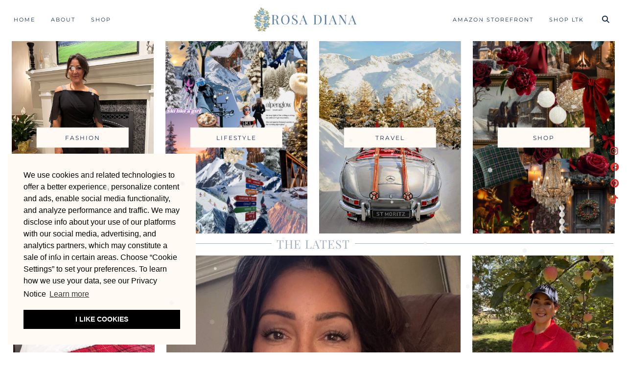

--- FILE ---
content_type: text/html; charset=UTF-8
request_url: https://rosa-diana.com/CT%20based%20%7C%20top%20fashion%20&%20lifestyle%20blog/bowl/
body_size: 23084
content:
<!DOCTYPE html>
<html dir="ltr" lang="en-US" prefix="og: https://ogp.me/ns#">
<head>
	<meta charset="UTF-8">
	<meta name="viewport" content="width=device-width, initial-scale=1, maximum-scale=5">	<title>Rosa Diana - Classic | New England | Lifestyle</title>

		<!-- All in One SEO 4.9.2 - aioseo.com -->
	<meta name="description" content="Classic | New England | Lifestyle Top New England Based Lifestyle Blog" />
	<meta name="robots" content="max-image-preview:large" />
	<link rel="canonical" href="https://rosa-diana.com/CT%20based%20%7C%20top%20fashion%20&#038;%20lifestyle%20blog/bowl/" />
	<link rel="next" href="https://rosa-diana.com/CT%20based%20%7C%20top%20fashion%20&#038;%20lifestyle%20blog/bowl/page/2/" />
	<meta name="generator" content="All in One SEO (AIOSEO) 4.9.2" />
		<meta property="og:locale" content="en_US" />
		<meta property="og:site_name" content="Rosa  Diana - Classic | New England | Lifestyle" />
		<meta property="og:type" content="website" />
		<meta property="og:title" content="Rosa Diana - Classic | New England | Lifestyle" />
		<meta property="og:description" content="Classic | New England | Lifestyle Top New England Based Lifestyle Blog" />
		<meta property="og:url" content="https://rosa-diana.com/CT%20based%20%7C%20top%20fashion%20&#038;%20lifestyle%20blog/bowl/" />
		<meta name="twitter:card" content="summary" />
		<meta name="twitter:title" content="Rosa Diana - Classic | New England | Lifestyle" />
		<meta name="twitter:description" content="Classic | New England | Lifestyle Top New England Based Lifestyle Blog" />
		<script type="application/ld+json" class="aioseo-schema">
			{"@context":"https:\/\/schema.org","@graph":[{"@type":"BreadcrumbList","@id":"https:\/\/rosa-diana.com\/CT%20based%20%7C%20top%20fashion%20&%20lifestyle%20blog\/bowl\/#breadcrumblist","itemListElement":[{"@type":"ListItem","@id":"https:\/\/rosa-diana.com#listItem","position":1,"name":"Home"}]},{"@type":"CollectionPage","@id":"https:\/\/rosa-diana.com\/CT%20based%20%7C%20top%20fashion%20&%20lifestyle%20blog\/bowl\/#collectionpage","url":"https:\/\/rosa-diana.com\/CT%20based%20%7C%20top%20fashion%20&%20lifestyle%20blog\/bowl\/","name":"Rosa Diana - Classic | New England | Lifestyle","description":"Classic | New England | Lifestyle Top New England Based Lifestyle Blog","inLanguage":"en-US","isPartOf":{"@id":"https:\/\/rosa-diana.com\/#website"},"breadcrumb":{"@id":"https:\/\/rosa-diana.com\/CT%20based%20%7C%20top%20fashion%20&%20lifestyle%20blog\/bowl\/#breadcrumblist"},"about":{"@id":"https:\/\/rosa-diana.com\/#person"}},{"@type":"WebSite","@id":"https:\/\/rosa-diana.com\/#website","url":"https:\/\/rosa-diana.com\/","name":"Rosa Diana","description":"Classic | New England | Lifestyle","inLanguage":"en-US","publisher":{"@id":"https:\/\/rosa-diana.com\/#person"}}]}
		</script>
		<!-- All in One SEO -->

<script type='application/javascript'  id='pys-version-script'>console.log('PixelYourSite Free version 11.1.5.1');</script>
<link rel='dns-prefetch' href='//assets.pinterest.com' />
<link rel='dns-prefetch' href='//cdnjs.cloudflare.com' />
<link rel='dns-prefetch' href='//www.googletagmanager.com' />
<link rel='dns-prefetch' href='//stats.wp.com' />
<link rel='dns-prefetch' href='//pipdigz.co.uk' />
<link rel='dns-prefetch' href='//fonts.bunny.net' />
<link rel='dns-prefetch' href='//v0.wordpress.com' />
<link rel='dns-prefetch' href='//pagead2.googlesyndication.com' />
<link rel="alternate" type="application/rss+xml" title="Rosa  Diana &raquo; Feed" href="https://rosa-diana.com/feed/" />
<link rel="alternate" type="application/rss+xml" title="Rosa  Diana &raquo; Comments Feed" href="https://rosa-diana.com/comments/feed/" />
<style id='wp-img-auto-sizes-contain-inline-css'>
img:is([sizes=auto i],[sizes^="auto," i]){contain-intrinsic-size:3000px 1500px}
/*# sourceURL=wp-img-auto-sizes-contain-inline-css */
</style>

<link rel='stylesheet' id='wp-block-library-css' href='https://rosa-diana.com/wp-content/plugins/gutenberg/build/styles/block-library/style.css?ver=22.3.0' media='all' />
<style id='global-styles-inline-css'>
:root{--wp--preset--aspect-ratio--square: 1;--wp--preset--aspect-ratio--4-3: 4/3;--wp--preset--aspect-ratio--3-4: 3/4;--wp--preset--aspect-ratio--3-2: 3/2;--wp--preset--aspect-ratio--2-3: 2/3;--wp--preset--aspect-ratio--16-9: 16/9;--wp--preset--aspect-ratio--9-16: 9/16;--wp--preset--color--black: #000000;--wp--preset--color--cyan-bluish-gray: #abb8c3;--wp--preset--color--white: #ffffff;--wp--preset--color--pale-pink: #f78da7;--wp--preset--color--vivid-red: #cf2e2e;--wp--preset--color--luminous-vivid-orange: #ff6900;--wp--preset--color--luminous-vivid-amber: #fcb900;--wp--preset--color--light-green-cyan: #7bdcb5;--wp--preset--color--vivid-green-cyan: #00d084;--wp--preset--color--pale-cyan-blue: #8ed1fc;--wp--preset--color--vivid-cyan-blue: #0693e3;--wp--preset--color--vivid-purple: #9b51e0;--wp--preset--gradient--vivid-cyan-blue-to-vivid-purple: linear-gradient(135deg,rgb(6,147,227) 0%,rgb(155,81,224) 100%);--wp--preset--gradient--light-green-cyan-to-vivid-green-cyan: linear-gradient(135deg,rgb(122,220,180) 0%,rgb(0,208,130) 100%);--wp--preset--gradient--luminous-vivid-amber-to-luminous-vivid-orange: linear-gradient(135deg,rgb(252,185,0) 0%,rgb(255,105,0) 100%);--wp--preset--gradient--luminous-vivid-orange-to-vivid-red: linear-gradient(135deg,rgb(255,105,0) 0%,rgb(207,46,46) 100%);--wp--preset--gradient--very-light-gray-to-cyan-bluish-gray: linear-gradient(135deg,rgb(238,238,238) 0%,rgb(169,184,195) 100%);--wp--preset--gradient--cool-to-warm-spectrum: linear-gradient(135deg,rgb(74,234,220) 0%,rgb(151,120,209) 20%,rgb(207,42,186) 40%,rgb(238,44,130) 60%,rgb(251,105,98) 80%,rgb(254,248,76) 100%);--wp--preset--gradient--blush-light-purple: linear-gradient(135deg,rgb(255,206,236) 0%,rgb(152,150,240) 100%);--wp--preset--gradient--blush-bordeaux: linear-gradient(135deg,rgb(254,205,165) 0%,rgb(254,45,45) 50%,rgb(107,0,62) 100%);--wp--preset--gradient--luminous-dusk: linear-gradient(135deg,rgb(255,203,112) 0%,rgb(199,81,192) 50%,rgb(65,88,208) 100%);--wp--preset--gradient--pale-ocean: linear-gradient(135deg,rgb(255,245,203) 0%,rgb(182,227,212) 50%,rgb(51,167,181) 100%);--wp--preset--gradient--electric-grass: linear-gradient(135deg,rgb(202,248,128) 0%,rgb(113,206,126) 100%);--wp--preset--gradient--midnight: linear-gradient(135deg,rgb(2,3,129) 0%,rgb(40,116,252) 100%);--wp--preset--font-size--small: 13px;--wp--preset--font-size--medium: 20px;--wp--preset--font-size--large: 36px;--wp--preset--font-size--x-large: 42px;--wp--preset--spacing--20: 0.44rem;--wp--preset--spacing--30: 0.67rem;--wp--preset--spacing--40: 1rem;--wp--preset--spacing--50: 1.5rem;--wp--preset--spacing--60: 2.25rem;--wp--preset--spacing--70: 3.38rem;--wp--preset--spacing--80: 5.06rem;--wp--preset--shadow--natural: 6px 6px 9px rgba(0, 0, 0, 0.2);--wp--preset--shadow--deep: 12px 12px 50px rgba(0, 0, 0, 0.4);--wp--preset--shadow--sharp: 6px 6px 0px rgba(0, 0, 0, 0.2);--wp--preset--shadow--outlined: 6px 6px 0px -3px rgb(255, 255, 255), 6px 6px rgb(0, 0, 0);--wp--preset--shadow--crisp: 6px 6px 0px rgb(0, 0, 0);}:where(.is-layout-flex){gap: 0.5em;}:where(.is-layout-grid){gap: 0.5em;}body .is-layout-flex{display: flex;}.is-layout-flex{flex-wrap: wrap;align-items: center;}.is-layout-flex > :is(*, div){margin: 0;}body .is-layout-grid{display: grid;}.is-layout-grid > :is(*, div){margin: 0;}:where(.wp-block-columns.is-layout-flex){gap: 2em;}:where(.wp-block-columns.is-layout-grid){gap: 2em;}:where(.wp-block-post-template.is-layout-flex){gap: 1.25em;}:where(.wp-block-post-template.is-layout-grid){gap: 1.25em;}.has-black-color{color: var(--wp--preset--color--black) !important;}.has-cyan-bluish-gray-color{color: var(--wp--preset--color--cyan-bluish-gray) !important;}.has-white-color{color: var(--wp--preset--color--white) !important;}.has-pale-pink-color{color: var(--wp--preset--color--pale-pink) !important;}.has-vivid-red-color{color: var(--wp--preset--color--vivid-red) !important;}.has-luminous-vivid-orange-color{color: var(--wp--preset--color--luminous-vivid-orange) !important;}.has-luminous-vivid-amber-color{color: var(--wp--preset--color--luminous-vivid-amber) !important;}.has-light-green-cyan-color{color: var(--wp--preset--color--light-green-cyan) !important;}.has-vivid-green-cyan-color{color: var(--wp--preset--color--vivid-green-cyan) !important;}.has-pale-cyan-blue-color{color: var(--wp--preset--color--pale-cyan-blue) !important;}.has-vivid-cyan-blue-color{color: var(--wp--preset--color--vivid-cyan-blue) !important;}.has-vivid-purple-color{color: var(--wp--preset--color--vivid-purple) !important;}.has-black-background-color{background-color: var(--wp--preset--color--black) !important;}.has-cyan-bluish-gray-background-color{background-color: var(--wp--preset--color--cyan-bluish-gray) !important;}.has-white-background-color{background-color: var(--wp--preset--color--white) !important;}.has-pale-pink-background-color{background-color: var(--wp--preset--color--pale-pink) !important;}.has-vivid-red-background-color{background-color: var(--wp--preset--color--vivid-red) !important;}.has-luminous-vivid-orange-background-color{background-color: var(--wp--preset--color--luminous-vivid-orange) !important;}.has-luminous-vivid-amber-background-color{background-color: var(--wp--preset--color--luminous-vivid-amber) !important;}.has-light-green-cyan-background-color{background-color: var(--wp--preset--color--light-green-cyan) !important;}.has-vivid-green-cyan-background-color{background-color: var(--wp--preset--color--vivid-green-cyan) !important;}.has-pale-cyan-blue-background-color{background-color: var(--wp--preset--color--pale-cyan-blue) !important;}.has-vivid-cyan-blue-background-color{background-color: var(--wp--preset--color--vivid-cyan-blue) !important;}.has-vivid-purple-background-color{background-color: var(--wp--preset--color--vivid-purple) !important;}.has-black-border-color{border-color: var(--wp--preset--color--black) !important;}.has-cyan-bluish-gray-border-color{border-color: var(--wp--preset--color--cyan-bluish-gray) !important;}.has-white-border-color{border-color: var(--wp--preset--color--white) !important;}.has-pale-pink-border-color{border-color: var(--wp--preset--color--pale-pink) !important;}.has-vivid-red-border-color{border-color: var(--wp--preset--color--vivid-red) !important;}.has-luminous-vivid-orange-border-color{border-color: var(--wp--preset--color--luminous-vivid-orange) !important;}.has-luminous-vivid-amber-border-color{border-color: var(--wp--preset--color--luminous-vivid-amber) !important;}.has-light-green-cyan-border-color{border-color: var(--wp--preset--color--light-green-cyan) !important;}.has-vivid-green-cyan-border-color{border-color: var(--wp--preset--color--vivid-green-cyan) !important;}.has-pale-cyan-blue-border-color{border-color: var(--wp--preset--color--pale-cyan-blue) !important;}.has-vivid-cyan-blue-border-color{border-color: var(--wp--preset--color--vivid-cyan-blue) !important;}.has-vivid-purple-border-color{border-color: var(--wp--preset--color--vivid-purple) !important;}.has-vivid-cyan-blue-to-vivid-purple-gradient-background{background: var(--wp--preset--gradient--vivid-cyan-blue-to-vivid-purple) !important;}.has-light-green-cyan-to-vivid-green-cyan-gradient-background{background: var(--wp--preset--gradient--light-green-cyan-to-vivid-green-cyan) !important;}.has-luminous-vivid-amber-to-luminous-vivid-orange-gradient-background{background: var(--wp--preset--gradient--luminous-vivid-amber-to-luminous-vivid-orange) !important;}.has-luminous-vivid-orange-to-vivid-red-gradient-background{background: var(--wp--preset--gradient--luminous-vivid-orange-to-vivid-red) !important;}.has-very-light-gray-to-cyan-bluish-gray-gradient-background{background: var(--wp--preset--gradient--very-light-gray-to-cyan-bluish-gray) !important;}.has-cool-to-warm-spectrum-gradient-background{background: var(--wp--preset--gradient--cool-to-warm-spectrum) !important;}.has-blush-light-purple-gradient-background{background: var(--wp--preset--gradient--blush-light-purple) !important;}.has-blush-bordeaux-gradient-background{background: var(--wp--preset--gradient--blush-bordeaux) !important;}.has-luminous-dusk-gradient-background{background: var(--wp--preset--gradient--luminous-dusk) !important;}.has-pale-ocean-gradient-background{background: var(--wp--preset--gradient--pale-ocean) !important;}.has-electric-grass-gradient-background{background: var(--wp--preset--gradient--electric-grass) !important;}.has-midnight-gradient-background{background: var(--wp--preset--gradient--midnight) !important;}.has-small-font-size{font-size: var(--wp--preset--font-size--small) !important;}.has-medium-font-size{font-size: var(--wp--preset--font-size--medium) !important;}.has-large-font-size{font-size: var(--wp--preset--font-size--large) !important;}.has-x-large-font-size{font-size: var(--wp--preset--font-size--x-large) !important;}
/*# sourceURL=global-styles-inline-css */
</style>

<style id='classic-theme-styles-inline-css'>
.wp-block-button__link{background-color:#32373c;border-radius:9999px;box-shadow:none;color:#fff;font-size:1.125em;padding:calc(.667em + 2px) calc(1.333em + 2px);text-decoration:none}.wp-block-file__button{background:#32373c;color:#fff}.wp-block-accordion-heading{margin:0}.wp-block-accordion-heading__toggle{background-color:inherit!important;color:inherit!important}.wp-block-accordion-heading__toggle:not(:focus-visible){outline:none}.wp-block-accordion-heading__toggle:focus,.wp-block-accordion-heading__toggle:hover{background-color:inherit!important;border:none;box-shadow:none;color:inherit;padding:var(--wp--preset--spacing--20,1em) 0;text-decoration:none}.wp-block-accordion-heading__toggle:focus-visible{outline:auto;outline-offset:0}
/*# sourceURL=https://rosa-diana.com/wp-content/plugins/gutenberg/build/styles/block-library/classic.css */
</style>
<link rel='stylesheet' id='wpzoom-rcb-block-style-css-css' href='https://rosa-diana.com/wp-content/plugins/recipe-card-blocks-by-wpzoom/dist/blocks.style.build.css?ver=3.4.12' media='all' />
<link rel='stylesheet' id='wpzoom-rcb-block-icon-fonts-css-css' href='https://rosa-diana.com/wp-content/plugins/recipe-card-blocks-by-wpzoom/dist/assets/css/icon-fonts.build.css?ver=3.4.12' media='all' />
<link rel='stylesheet' id='titan-adminbar-styles-css' href='https://rosa-diana.com/wp-content/plugins/anti-spam/assets/css/admin-bar.css?ver=7.4.0' media='all' />
<link rel='stylesheet' id='jpibfi-style-css' href='https://rosa-diana.com/wp-content/plugins/jquery-pin-it-button-for-images/css/client.css?ver=3.0.6' media='all' />
<link rel='stylesheet' id='ub-extension-style-css-css' href='https://rosa-diana.com/wp-content/plugins/ultimate-blocks/src/extensions/style.css?ver=6.9' media='all' />
<link rel='stylesheet' id='wp-snow-effect-css' href='https://rosa-diana.com/wp-content/plugins/wp-snow-effect/public/css/wp-snow-effect-public.css?ver=1.0.0' media='all' />
<link rel='stylesheet' id='p3-core-responsive-css' href='https://pipdigz.co.uk/p3/css/core_resp.css' media='all' />
<link rel='stylesheet' id='pipdig-didza-css' href='https://pipdigz.co.uk/fonts/gaqweopfkgksdklfgjslfkhjdtyy/style.css' media='all' />
<link rel='stylesheet' id='pipdig-style-css' href='https://rosa-diana.com/wp-content/themes/pipdig-lavoie/style.css?ver=1737076054' media='all' />
<link rel='stylesheet' id='pipdig-responsive-css' href='https://rosa-diana.com/wp-content/themes/pipdig-lavoie/css/responsive.css?ver=1737076054' media='all' />
<link rel='stylesheet' id='pipdig-fonts-css' href='https://fonts.bunny.net/css?family=Montserrat:400,400i,500,500i,600,600i|Playfair+Display:400,400i,700,700i|Playfair:400,400i,700,700i' media='all' />
<style id='kadence-blocks-global-variables-inline-css'>
:root {--global-kb-font-size-sm:clamp(0.8rem, 0.73rem + 0.217vw, 0.9rem);--global-kb-font-size-md:clamp(1.1rem, 0.995rem + 0.326vw, 1.25rem);--global-kb-font-size-lg:clamp(1.75rem, 1.576rem + 0.543vw, 2rem);--global-kb-font-size-xl:clamp(2.25rem, 1.728rem + 1.63vw, 3rem);--global-kb-font-size-xxl:clamp(2.5rem, 1.456rem + 3.26vw, 4rem);--global-kb-font-size-xxxl:clamp(2.75rem, 0.489rem + 7.065vw, 6rem);}:root {--global-palette1: #3182CE;--global-palette2: #2B6CB0;--global-palette3: #1A202C;--global-palette4: #2D3748;--global-palette5: #4A5568;--global-palette6: #718096;--global-palette7: #EDF2F7;--global-palette8: #F7FAFC;--global-palette9: #ffffff;}
/*# sourceURL=kadence-blocks-global-variables-inline-css */
</style>
<script src="https://rosa-diana.com/wp-includes/js/jquery/jquery.min.js?ver=3.7.1" id="jquery-core-js"></script>
<script src="https://rosa-diana.com/wp-includes/js/jquery/jquery-migrate.min.js?ver=3.4.1" id="jquery-migrate-js"></script>
<script src="https://rosa-diana.com/wp-content/plugins/pixelyoursite/dist/scripts/jquery.bind-first-0.2.3.min.js?ver=0.2.3" id="jquery-bind-first-js"></script>
<script src="https://rosa-diana.com/wp-content/plugins/pixelyoursite/dist/scripts/js.cookie-2.1.3.min.js?ver=2.1.3" id="js-cookie-pys-js"></script>
<script src="https://rosa-diana.com/wp-content/plugins/pixelyoursite/dist/scripts/tld.min.js?ver=2.3.1" id="js-tld-js"></script>
<script id="pys-js-extra">
var pysOptions = {"staticEvents":[],"dynamicEvents":[],"triggerEvents":[],"triggerEventTypes":[],"debug":"","siteUrl":"https://rosa-diana.com","ajaxUrl":"https://rosa-diana.com/wp-admin/admin-ajax.php","ajax_event":"c42f585817","enable_remove_download_url_param":"1","cookie_duration":"7","last_visit_duration":"60","enable_success_send_form":"","ajaxForServerEvent":"1","ajaxForServerStaticEvent":"1","useSendBeacon":"1","send_external_id":"1","external_id_expire":"180","track_cookie_for_subdomains":"1","google_consent_mode":"1","gdpr":{"ajax_enabled":false,"all_disabled_by_api":false,"facebook_disabled_by_api":false,"analytics_disabled_by_api":false,"google_ads_disabled_by_api":false,"pinterest_disabled_by_api":false,"bing_disabled_by_api":false,"reddit_disabled_by_api":false,"externalID_disabled_by_api":false,"facebook_prior_consent_enabled":true,"analytics_prior_consent_enabled":true,"google_ads_prior_consent_enabled":null,"pinterest_prior_consent_enabled":true,"bing_prior_consent_enabled":true,"cookiebot_integration_enabled":false,"cookiebot_facebook_consent_category":"marketing","cookiebot_analytics_consent_category":"statistics","cookiebot_tiktok_consent_category":"marketing","cookiebot_google_ads_consent_category":"marketing","cookiebot_pinterest_consent_category":"marketing","cookiebot_bing_consent_category":"marketing","consent_magic_integration_enabled":false,"real_cookie_banner_integration_enabled":false,"cookie_notice_integration_enabled":false,"cookie_law_info_integration_enabled":false,"analytics_storage":{"enabled":true,"value":"granted","filter":false},"ad_storage":{"enabled":true,"value":"granted","filter":false},"ad_user_data":{"enabled":true,"value":"granted","filter":false},"ad_personalization":{"enabled":true,"value":"granted","filter":false}},"cookie":{"disabled_all_cookie":false,"disabled_start_session_cookie":false,"disabled_advanced_form_data_cookie":false,"disabled_landing_page_cookie":false,"disabled_first_visit_cookie":false,"disabled_trafficsource_cookie":false,"disabled_utmTerms_cookie":false,"disabled_utmId_cookie":false},"tracking_analytics":{"TrafficSource":"direct","TrafficLanding":"undefined","TrafficUtms":[],"TrafficUtmsId":[]},"GATags":{"ga_datalayer_type":"default","ga_datalayer_name":"dataLayerPYS"},"woo":{"enabled":false},"edd":{"enabled":false},"cache_bypass":"1766421331"};
//# sourceURL=pys-js-extra
</script>
<script src="https://rosa-diana.com/wp-content/plugins/pixelyoursite/dist/scripts/public.js?ver=11.1.5.1" id="pys-js"></script>

<!-- Google tag (gtag.js) snippet added by Site Kit -->
<!-- Google Analytics snippet added by Site Kit -->
<script src="https://www.googletagmanager.com/gtag/js?id=GT-MJBB225" id="google_gtagjs-js" async></script>
<script id="google_gtagjs-js-after">
window.dataLayer = window.dataLayer || [];function gtag(){dataLayer.push(arguments);}
gtag("set","linker",{"domains":["rosa-diana.com"]});
gtag("js", new Date());
gtag("set", "developer_id.dZTNiMT", true);
gtag("config", "GT-MJBB225");
 window._googlesitekit = window._googlesitekit || {}; window._googlesitekit.throttledEvents = []; window._googlesitekit.gtagEvent = (name, data) => { var key = JSON.stringify( { name, data } ); if ( !! window._googlesitekit.throttledEvents[ key ] ) { return; } window._googlesitekit.throttledEvents[ key ] = true; setTimeout( () => { delete window._googlesitekit.throttledEvents[ key ]; }, 5 ); gtag( "event", name, { ...data, event_source: "site-kit" } ); }; 
//# sourceURL=google_gtagjs-js-after
</script>
<link rel="https://api.w.org/" href="https://rosa-diana.com/wp-json/" /><link rel="EditURI" type="application/rsd+xml" title="RSD" href="https://rosa-diana.com/xmlrpc.php?rsd" />
<meta name="generator" content="WordPress 6.9" />
<link rel='shortlink' href='https://wp.me/9vFmP' />
<meta name="generator" content="Site Kit by Google 1.168.0" /><style type="text/css">
	a.pinit-button.custom span {
	background-image: url("http://rosa-diana.com/wp-content/uploads/2018/02/pinit3.png");	}

	.pinit-hover {
		opacity: 0.8 !important;
		filter: alpha(opacity=80) !important;
	}
	a.pinit-button {
	border-bottom: 0 !important;
	box-shadow: none !important;
	margin-bottom: 0 !important;
}
a.pinit-button::after {
    display: none;
}</style>
			<style>img#wpstats{display:none}</style>
		<!--noptimize--> <!-- Cust --> <style>body, .entry-content h2,.entry-content h3,.entry-content h4,.entry-content h5,.entry-content h6, .pipdig_meta a, .entry-meta, .entry-meta a, .site-main .post-navigation a, .site-main .post-navigation .meta-nav, .addthis_toolbox .pipdigicons, #reply-title, .pipdig_p3_related_title a, .wp-block-image figcaption, .p3_popular_posts_widget h4, select, textarea, input[type="text"], input[type="password"], input[type="datetime"], input[type="datetime-local"], input[type="date"], input[type="month"], input[type="time"], input[type="week"], input[type="number"], input[type="email"], input[type="url"], input[type="search"], input[type="tel"], input[type="color"], .form-control, .p3_search_overlay-content input[type="search"] {color:#162749}.pipdig_p3_related_title a {color:#162749 !important}.pipdig_masonry_post_title a,.entry-title,.entry-title a,.entry-title a:active,.entry-title a:visited{color:#a2b1bf}.pipdig_masonry_post_title a:hover,.entry-title a:hover{color:#162749}a, .entry-content a {color:#dda6a6}a:hover{color:#a2b1bf}.p_section_title_border, .pipdig_cat, .entry-header .entry-meta, .hentry.floated_summary_post, .slicknav_menu, .site-top, .widget-title, .social-footer-outer, .pipdig_section_title, #p3_trending_bar .widget-title {border-color:#a2b1bf}.widget-title, .p_section_title h2 {color:#a2b1bf}.more-link, .read-more, #pipdig_masonry_container .read-more, .btn, button, input[type="button"], input[type="reset"], input[type="submit"], .more-link:hover, .read-more:hover, #pipdig_masonry_container .read-more:hover, .btn:hover, button:hover, input[type="button"]:hover, input[type="reset"]:hover, input[type="submit"]:hover, #p_feature_slider_nav div {background:#d3cdc2;border:0}.site-footer,.p3_instagram_footer_title_bar{background:#a2b1bf}body {font-family: "Playfair";}body {font-size:17px; line-height: 1.4;}.site-title {font-family: "Playfair Display"; line-height: 1;} @media only screen and (max-width: 769px) { .site-title {font-size: 45px} }@media only screen and (min-width:770px) {
				.site-title {font-size:40px}}.p_section_title h2, #p3_instagram_kensington .widget-title {font-family: "Playfair Display"; line-height: 1; font-weight: 400;} .p_section_title_border {margin-top: 10px;} .p_section_title { margin-bottom: auto; }.p_section_title h2, #p3_instagram_kensington .widget-title {font-size:24px; } .p_section_title_border {margin-top: 10px;}
		@media only screen and (min-width: 720px) {
			#siteHeaderCont.site-header-bg-color .site-title img {
				max-height: 60px;
			}
			#siteHeaderCont.site-header-bg-color.wpadminbar-nudge {
				padding-top: 0 !important;
			}
			#siteHeaderCont.site-header-bg-color {
				height: 75px !important;
			}
		}
		@media only screen and (min-width: 720px) {
			#siteHeaderCont:hover, .menu-bar ul ul, .slicknav_open-menu { background: rgba(255, 255, 255, .8); }
		}
		#siteHeaderCont.site-header-bg-color, .site-header-bg-color, .single .slicknav_menu, .page .slicknav_menu, .menu-bar ul ul, .slicknav_open-menu { background: rgba(255, 255, 255, .8); }#siteHeaderCont, #siteHeaderCont.site-header-bg-color, .site-header-bg-color, .slicknav_open-menu { background: rgba(255, 255, 255, .8); }.site-description, .site-title, .site-title a, .menu-bar ul li a, .slicknav_brand, .slicknav_brand a, .slicknav_nav a, .slicknav_menu .slicknav_menutxt, .pipdig_navbar_search input {color:#162749}.pipdig_navbar_search input::-webkit-input-placeholder {color:#162749}.pipdig_navbar_search input:-moz-placeholder {color:#162749}.pipdig_navbar_search input::-moz-placeholder {color:#162749}.pipdig_navbar_search input:-ms-input-placeholder {color:#162749}.site-title a:hover, .menu-bar ul li a:hover, .menu-bar ul ul li > a:hover, .menu-bar ul ul li:hover > a{color:#162749}#siteHeader { background-attachment: scroll; }</style> <!-- /Cust --> <!--/noptimize-->
<!-- Google AdSense meta tags added by Site Kit -->
<meta name="google-adsense-platform-account" content="ca-host-pub-2644536267352236">
<meta name="google-adsense-platform-domain" content="sitekit.withgoogle.com">
<!-- End Google AdSense meta tags added by Site Kit -->
<script type='application/javascript' id='pys-config-warning-script'>console.warn('PixelYourSite: no pixel configured.');</script>

<!-- Google AdSense snippet added by Site Kit -->
<script async src="https://pagead2.googlesyndication.com/pagead/js/adsbygoogle.js?client=ca-pub-2989274629805220&amp;host=ca-host-pub-2644536267352236" crossorigin="anonymous"></script>

<!-- End Google AdSense snippet added by Site Kit -->
<link rel="icon" href="https://rosa-diana.com/wp-content/uploads/2025/04/cropped-favicon-logo-2025.1-32x32.png" sizes="32x32" />
<link rel="icon" href="https://rosa-diana.com/wp-content/uploads/2025/04/cropped-favicon-logo-2025.1-192x192.png" sizes="192x192" />
<link rel="apple-touch-icon" href="https://rosa-diana.com/wp-content/uploads/2025/04/cropped-favicon-logo-2025.1-180x180.png" />
<meta name="msapplication-TileImage" content="https://rosa-diana.com/wp-content/uploads/2025/04/cropped-favicon-logo-2025.1-270x270.png" />
		<style id="wp-custom-css">
			.site-content {
        margin-top: 0;
        padding-top: 0;
    }
.site-main .container {
    padding-top: 0px;
    padding-bottom: 10px;		</style>
			<!-- p3 navbar icon size -->
	<style>
		.menu-bar ul li.top-socialz a { font-size: 15px !important }
	</style>
	<!-- p3 navbar icon size END -->
	<!-- pipdig p3 custom code head --> <script id="mcjs">!function(c,h,i,m,p){m=c.createElement(h),p=c.getElementsByTagName(h)[0],m.async=1,m.src=i,p.parentNode.insertBefore(m,p)}(document,"script","https://chimpstatic.com/mcjs-connected/js/users/e848352faaa33f77ac1f5a5be/f9746a5543c84e4c5bd365a07.js");</script>
<script>
  (function(w, d, t, h, s, n) {
    w.FlodeskObject = n;
    var fn = function() {
      (w[n].q = w[n].q || []).push(arguments);
    };

    w[n] = w[n] || fn;
    var f = d.getElementsByTagName(t)[0];
    var v = '?v=' + Math.floor(new Date().getTime() / (120 * 1000)) * 60;
    var sm = d.createElement(t);
    sm.async = true;
    sm.type = 'module';
    sm.src = h + s + '.mjs' + v;
    f.parentNode.insertBefore(sm, f);
    var sn = d.createElement(t);
    sn.async = true;
    sn.noModule = true;
    sn.src = h + s + '.js' + v;
    f.parentNode.insertBefore(sn, f);
  })(window, document, 'script', 'https://assets.flodesk.com', '/universal', 'fd');
</script>
<script>
  window.fd('form', {
    formId: '64fb1179499f9e54b3a1a707'
  });
</script>
<script>
  (function(w, d, t, h, s, n) {
    w.FlodeskObject = n;
    var fn = function() {
      (w[n].q = w[n].q || []).push(arguments);
    };
    w[n] = w[n] || fn;
    var f = d.getElementsByTagName(t)[0];
    var v = '?v=' + Math.floor(new Date().getTime() / (120 * 1000)) * 60;
    var sm = d.createElement(t);
    sm.async = true;
    sm.type = 'module';
    sm.src = h + s + '.mjs' + v;
    f.parentNode.insertBefore(sm, f);
    var sn = d.createElement(t);
    sn.async = true;
    sn.noModule = true;
    sn.src = h + s + '.js' + v;
    f.parentNode.insertBefore(sn, f);
  })(window, document, 'script', 'https://assets.flodesk.com', '/universal', 'fd');
</script>
<script>
  window.fd('form', {
    formId: '66044f4c87a51be016dc43db'
  });
</script>
<script>
  (function(w, d, t, h, s, n) {
    w.FlodeskObject = n;
    var fn = function() {
      (w[n].q = w[n].q || []).push(arguments);
    };
    w[n] = w[n] || fn;
    var f = d.getElementsByTagName(t)[0];
    var v = '?v=' + Math.floor(new Date().getTime() / (120 * 1000)) * 60;
    var sm = d.createElement(t);
    sm.async = true;
    sm.type = 'module';
    sm.src = h + s + '.mjs' + v;
    f.parentNode.insertBefore(sm, f);
    var sn = d.createElement(t);
    sn.async = true;
    sn.noModule = true;
    sn.src = h + s + '.js' + v;
    f.parentNode.insertBefore(sn, f);
  })(window, document, 'script', 'https://assets.flodesk.com', '/universal', 'fd');
</script>
<script>
  window.fd('form', {
    formId: '6621336f63e3c325baf3646d'
  });
</script>
<script>
  (function(w, d, t, h, s, n) {
    w.FlodeskObject = n;
    var fn = function() {
      (w[n].q = w[n].q || []).push(arguments);
    };
    w[n] = w[n] || fn;
    var f = d.getElementsByTagName(t)[0];
    var v = '?v=' + Math.floor(new Date().getTime() / (120 * 1000)) * 60;
    var sm = d.createElement(t);
    sm.async = true;
    sm.type = 'module';
    sm.src = h + s + '.mjs' + v;
    f.parentNode.insertBefore(sm, f);
    var sn = d.createElement(t);
    sn.async = true;
    sn.noModule = true;
    sn.src = h + s + '.js' + v;
    f.parentNode.insertBefore(sn, f);
  })(window, document, 'script', 'https://assets.flodesk.com', '/universal', 'fd');
</script>
<script>
  window.fd('form', {
    formId: '66045366634d89b0abfdf628'
  });
</script> <!-- // pipdig p3 custom code head -->	</head>

<body class="home blog wp-theme-pipdig-lavoie">

	<div id="p3_social_sidebar" class="p3_social_sidebar_right"><style scoped>#p3_social_sidebar a {color:#dd3333}#p3_social_sidebar .pipdigicons {font-size:18px}</style><a href="https://instagram.com/rosa.m.diana" target="_blank" rel="nofollow noopener"><i class="pipdigicons pipdigicons_fab pipdigicons-instagram"></i></a><a href="https://www.facebook.com/rosa.diana4/" target="_blank" rel="nofollow noopener"><i class="pipdigicons pipdigicons_fab pipdigicons-facebook"></i></a><a href="https://pinterest.com/rmdiana4" target="_blank" rel="nofollow noopener"><i class="pipdigicons pipdigicons_fab pipdigicons-pinterest"></i></a><a href="https://www.tiktok.com/@rmdiana6" target="_blank" rel="nofollow noopener"><i class="pipdigicons pipdigicons_fab pipdigicons-tiktok"></i></a></div>
		<header id="siteHeader" class="site-header nopin p3_cover_me " >

		<div id="siteHeaderCont" class="clearfix container ">
			<div class="row">
				<div class="col-xs-12 col-sm-4">
					<nav id="top_menu_1" class="site-menu">
						<div class="menu-bar"><ul id="menu-main-menu" class="menu"><li id="menu-item-84" class="menu-item menu-item-type-custom menu-item-object-custom current-menu-item menu-item-home menu-item-84"><a href="https://rosa-diana.com">Home</a></li>
<li id="menu-item-45483" class="menu-item menu-item-type-custom menu-item-object-custom menu-item-has-children menu-item-45483"><a href="https://rosa-diana.com/about/">ABOUT</a>
<ul class="sub-menu">
	<li id="menu-item-45488" class="menu-item menu-item-type-custom menu-item-object-custom menu-item-45488"><a href="https://rosa-diana.com/disclosure/">DISCLOSURE</a></li>
	<li id="menu-item-611" class="menu-item menu-item-type-post_type menu-item-object-page menu-item-611"><a href="https://rosa-diana.com/contact/">WORK WITH US</a></li>
</ul>
</li>
<li id="menu-item-51893" class="menu-item menu-item-type-post_type menu-item-object-page menu-item-has-children menu-item-51893"><a href="https://rosa-diana.com/shop-2/">SHOP</a>
<ul class="sub-menu">
	<li id="menu-item-51901" class="menu-item menu-item-type-post_type menu-item-object-page menu-item-51901"><a href="https://rosa-diana.com/shop-fashion/">FASHION PICKS</a></li>
	<li id="menu-item-51899" class="menu-item menu-item-type-post_type menu-item-object-page menu-item-51899"><a href="https://rosa-diana.com/beauty-picks-2/">BEAUTY PICKS</a></li>
	<li id="menu-item-51900" class="menu-item menu-item-type-post_type menu-item-object-page menu-item-51900"><a href="https://rosa-diana.com/shop-2/teen-style/">TEEN STYLE</a></li>
	<li id="menu-item-51895" class="menu-item menu-item-type-post_type menu-item-object-page menu-item-51895"><a href="https://rosa-diana.com/for-baby/">For Baby</a></li>
	<li id="menu-item-51896" class="menu-item menu-item-type-post_type menu-item-object-page menu-item-51896"><a href="https://rosa-diana.com/fitness/">FITNESS</a></li>
	<li id="menu-item-51897" class="menu-item menu-item-type-post_type menu-item-object-page menu-item-51897"><a href="https://rosa-diana.com/for-him/">FOR HIM</a></li>
	<li id="menu-item-51898" class="menu-item menu-item-type-post_type menu-item-object-page menu-item-51898"><a href="https://rosa-diana.com/for-your-pets/">FOR PETS</a></li>
	<li id="menu-item-51894" class="menu-item menu-item-type-post_type menu-item-object-page menu-item-51894"><a href="https://rosa-diana.com/travel-must-haves/">Travel Must-Haves</a></li>
</ul>
</li>
</ul></div>					</nav>
				</div>
				<div class="col-xs-12 col-sm-4 site-branding">
											<h1 class="site-title">
							<a href="https://rosa-diana.com/" title="Rosa  Diana" rel="home">
								<img data-pin-nopin="true" src="https://rosa-diana.com/wp-content/uploads/2025/04/blog-header-Rosa-Diana.6.0.png" alt="Rosa  Diana" />
							</a>
						</h1>
														</div>
								<div class="col-xs-12 col-sm-4">
					<nav id="top_menu_2" class="site-menu">
						<div class="menu-bar"><ul id="menu-2nd-main" class="menu"><li id="menu-item-45388" class="menu-item menu-item-type-custom menu-item-object-custom menu-item-45388"><a href="https://www.amazon.com/shop/rosa.diana4?ref_=cm_sw_r_cp_ud_aipsfshop_aipsfrosa.diana4_W78KVGB7AXN01Z81WJGG_1">AMAZON STOREFRONT</a></li>
<li id="menu-item-45387" class="menu-item menu-item-type-custom menu-item-object-custom menu-item-45387"><a href="https://www.shopltk.com/explore/rosa.m.diana">SHOP LTK</a></li>
<li class="socialz top-socialz"><a id="p3_search_btn" class="toggle-search" aria-label="Search" title="Search"><i class="pipdigicons pipdigicons-search" aria-hidden="true"></i></a></li><li class="pipdig_navbar_search"><form role="search" method="get" class="search-form" action="https://rosa-diana.com/">
	<div class="form-group">
		<input type="search" class="form-control" placeholder="Search..." value="" name="s" autocomplete="off" minlength="2" required>
	</div>
</form></li></ul></div>					</nav>
				</div>
							</div>
		</div>
	</header><!-- .site-header -->

	<div class="site-main">

				<div id="p3_top_site_main_container" class="container" style="max-width: 1440px">
			<div class="col-xs-12">
						<div id="p3_featured_panels" class="row nopin" >
			
						<div class="col-sm-3 p3_featured_panel">
				<a href="https://rosa-diana.com/category/fashion/" target="_blank" rel="noopener">
					<div class="p3_cover_me" style="background-image:url(https://rosa-diana.com/wp-content/uploads/2024/12/IMG_0713-scaled.jpeg)">
						<img src="[data-uri]" alt="FASHION" class="p3_invisible skip-lazy" />
					</div>
										<div class="p3_feature_panel_overlay" style="border: 0; background: #fffbf4;">
						<h3 style="color: #162749;">FASHION</h3>
					</div>
									</a>
			</div>
						
						<div class="col-sm-3 p3_featured_panel">
				<a href="https://rosa-diana.com/category/lifestyle/" target="_blank" rel="noopener">
					<div class="p3_cover_me" style="background-image:url(https://rosa-diana.com/wp-content/uploads/2025/12/IMG_1349.jpg)">
						<img src="[data-uri]" alt="LIFESTYLE" class="p3_invisible skip-lazy" />
					</div>
										<div class="p3_feature_panel_overlay" style="border: 0; background: #fffbf4;">
						<h3 style="color: #162749;">LIFESTYLE</h3>
					</div>
									</a>
			</div>
						
						<div class="col-sm-3 p3_featured_panel">
				<a href="https://rosa-diana.com/category/travel/" target="_blank" rel="noopener" >
					<div class="p3_cover_me" style="background-image:url(https://rosa-diana.com/wp-content/uploads/2025/12/mb-ski.jpg)">
						<img src="[data-uri]" alt="TRAVEL" class="p3_invisible skip-lazy" />
					</div>
										<div class="p3_feature_panel_overlay" style="border: 0; background: #fffbf4;">
						<h3 style="color: #162749;">TRAVEL</h3>
					</div>
									</a>
			</div>
						
						<div class="col-sm-3 p3_featured_panel">
				<a href="https://www.amazon.com/shop/rosa.diana4?ref_=cm_sw_r_cp_ud_aipsfshop_AC53HMF6ZFE9Q78FHNTG" target="_blank" rel="noopener">
					<div class="p3_cover_me" style="background-image:url(https://rosa-diana.com/wp-content/uploads/2025/12/IMG_1347.jpg)">
						<img src="[data-uri]" alt="SHOP" class="p3_invisible skip-lazy" />
					</div>
										<div class="p3_feature_panel_overlay" style="border: 0; background: #fffbf4;">
						<h3 style="color: #162749;">SHOP</h3>
					</div>
									</a>
			</div>
							
			<div class="clearfix"></div>

		</div>
					</div>
		</div>
		
	<div class="">
	
		
		
				
		
		
			
						<div id="p_home_sec_1" class="container p_home_sec" style="max-width: 1440px;">

												<div class="p_section_title col-xs-12">
							<div class="p_section_title_border">
								<h2><span>THE LATEST</span></h2>
							</div>
						</div>
						
						<div id="post-51961" class="col-sm-6 col-sm-push-3 p_grid_post">

		<a href="https://rosa-diana.com/2025/12/my-favorite-beauty-hacks-that-actually-work/" title="My Favorite Beauty Hacks That Actually Work" >
			<div class="p3_cover_me nopin pipdig_lazy" style="background-image:url(https://rosa-diana.com/wp-content/uploads/2025/12/winter-skincare-1440x1920.jpg)">
				<img src="[data-uri]" alt="My Favorite Beauty Hacks That Actually Work" class="p3_invisible" />
			</div>
		</a>
		
		<div class="p_grid_post_info">
		
			<div class="pipdig_meta p_grid_cat">
				
								
									
									
								
								
			</div>
			
			<h2 class="entry-title"><a href="https://rosa-diana.com/2025/12/my-favorite-beauty-hacks-that-actually-work/">My Favorite Beauty Hacks That Actually Work</a></h2>			
		</div>
		
					<div class="p_extra_excerpt">
				<div class="shopthepost-widget" data-widget-id="5389662">
                <script type="text/javascript" language="javascript">
                    !function(d,s,id){
                        var e, p = /^http:/.test(d.location) ? 'http' : 'https';
                        if(!d.getElementById(id)) {
                            e     = d.createElement(s);
                            e.id  = id;
                            e.src = p + '://widgets.rewardstyle.com/js/shopthepost.js';
                            d.body.appendChild(e);
                        }
                        if(typeof window.__stp === 'object') if(d.readyState === 'complete') {
                            window.__stp.init();
                        }
                    }(document, 'script', 'shopthepost-script');
                </script>
                <div class="rs-adblock">
                    <img src="//assets.rewardstyle.com/images/search/350.gif" style="width:15px;height:15px;" onerror="this.parentNode.innerHTML='Turn off your ad blocker to view content'" />
                    <noscript>Turn on your JavaScript to view content</noscript>
                </div>
            </div>			</div>
				
</div><div class="col-sm-3 col-sm-pull-6 p_grid_post"><div id="post-31380" class="p_grid_post">

		<a href="https://rosa-diana.com/2025/12/pops-of-red-winter-vibes-bedroom/" title="Winter Plaid Bedroom Refresh" >
			<div class="p3_cover_me nopin pipdig_lazy" style="background-image:url(https://rosa-diana.com/wp-content/uploads/2020/12/winter-bedroom-plaids1-2-800x600.jpg)">
				<img src="[data-uri]" alt="Winter Plaid Bedroom Refresh" class="p3_invisible" />
			</div>
		</a>
		
		<div class="p_grid_post_info">
		
			<div class="pipdig_meta p_grid_cat">
				
									
									
									
									<span class="p_post_location"><i class="pipdigicons pipdigicons-map-marker-alt"></i> CT</span>
								
								
			</div>
			
			<h2 class="entry-title"><a href="https://rosa-diana.com/2025/12/pops-of-red-winter-vibes-bedroom/">Winter Plaid Bedroom Refresh</a></h2>			
						
		</div>
		
</div><div id="post-51913" class="p_grid_post">

		<a href="https://rosa-diana.com/2025/12/three-thoughtful-ways-to-repurpose-your-extra-wine/" title="Three Thoughtful Ways to Repurpose Your Extra Wine" >
			<div class="p3_cover_me nopin pipdig_lazy" style="background-image:url(https://rosa-diana.com/wp-content/uploads/2025/12/laura-beames-Oos4Lo4j5L8-unsplash-1440x2560.jpg)">
				<img src="[data-uri]" alt="Three Thoughtful Ways to Repurpose Your Extra Wine" class="p3_invisible" />
			</div>
		</a>
		
		<div class="p_grid_post_info">
		
			<div class="pipdig_meta p_grid_cat">
				
									
									
									
								
								
			</div>
			
			<h2 class="entry-title"><a href="https://rosa-diana.com/2025/12/three-thoughtful-ways-to-repurpose-your-extra-wine/">Three Thoughtful Ways to Repurpose Your Extra Wine</a></h2>			
						
		</div>
		
</div></div><div class="col-sm-3 p_grid_post"><div id="post-51836" class="p_grid_post">

		<a href="https://rosa-diana.com/2025/10/apple-picking-in-new-england-a-perfect-fall-day/" title="Apple Picking in New England: A Perfect Fall Day" >
			<div class="p3_cover_me nopin pipdig_lazy" style="background-image:url(https://rosa-diana.com/wp-content/uploads/2025/10/savingPNG-7-1-800x1067.jpg)">
				<img src="[data-uri]" alt="Apple Picking in New England: A Perfect Fall Day" class="p3_invisible" />
			</div>
		</a>
		
		<div class="p_grid_post_info">
		
			<div class="pipdig_meta p_grid_cat">
				
									
									
									
									<span class="p_post_location"><i class="pipdigicons pipdigicons-map-marker-alt"></i> Dondero Orchards</span>
								
								
			</div>
			
			<h2 class="entry-title"><a href="https://rosa-diana.com/2025/10/apple-picking-in-new-england-a-perfect-fall-day/">Apple Picking in New England: A Perfect Fall Day</a></h2>			
						
		</div>
		
</div><div id="post-51824" class="p_grid_post">

		<a href="https://rosa-diana.com/2025/10/affordable-fall-outfit-essentials-youll-wear-on-repeat/" title="Affordable Fall Outfit Essentials You’ll Wear on Repeat" >
			<div class="p3_cover_me nopin pipdig_lazy" style="background-image:url(https://rosa-diana.com/wp-content/uploads/2025/10/savingPNG-4-1440x1921.jpg)">
				<img src="[data-uri]" alt="Affordable Fall Outfit Essentials You’ll Wear on Repeat" class="p3_invisible" />
			</div>
		</a>
		
		<div class="p_grid_post_info">
		
			<div class="pipdig_meta p_grid_cat">
				
									
									
									
									<span class="p_post_location"><i class="pipdigicons pipdigicons-map-marker-alt"></i> Comstock&#039;s Bridge, CT</span>
								
								
			</div>
			
			<h2 class="entry-title"><a href="https://rosa-diana.com/2025/10/affordable-fall-outfit-essentials-youll-wear-on-repeat/">Affordable Fall Outfit Essentials You’ll Wear on Repeat</a></h2>			
						
		</div>
		
</div></div><div class="clearfix"></div></div><div class="clearfix"></div>						<div class="container" style="max-width: 1440px;">
							<!-- <div id="p_after_section_1" class="textalign-center col-xs-12 p_after_section"> -->
								<div id="text-90" class="widget p_homepage_widget col-xs-12 widget_text"><div class="p_section_title"><div class="p_section_title_border"><h2><span>ENTERTAINING</span></h2></div></div>			<div class="textwidget"><div class="shopthepost-widget" data-widget-id="5388155">
                <script type="text/javascript" language="javascript">
                    !function(d,s,id){
                        var e, p = /^http:/.test(d.location) ? 'http' : 'https';
                        if(!d.getElementById(id)) {
                            e     = d.createElement(s);
                            e.id  = id;
                            e.src = p + '://widgets.rewardstyle.com/js/shopthepost.js';
                            d.body.appendChild(e);
                        }
                        if(typeof window.__stp === 'object') if(d.readyState === 'complete') {
                            window.__stp.init();
                        }
                    }(document, 'script', 'shopthepost-script');
                </script>
                <div class="rs-adblock">
                    <img decoding="async" src="//assets.rewardstyle.com/images/search/350.gif" style="width:15px;height:15px;" onerror="this.parentNode.innerHTML='Turn off your ad blocker to view content'" />
                    <noscript>Turn on your JavaScript to view content</noscript>
                </div>
            </div>
</div>
		</div>							<!-- </div> -->
						</div>
						
						<div id="p_home_sec_2" class="container p_home_sec" style="max-width: 1080px;">

												<div class="p_section_title col-xs-12">
							<div class="p_section_title_border">
								<h2><span>AT HOME</span></h2>
							</div>
						</div>
						
						<div id="post-31380" class="col-sm-3 p_grid_post">

		<a href="https://rosa-diana.com/2025/12/pops-of-red-winter-vibes-bedroom/" title="Winter Plaid Bedroom Refresh" >
			<div class="p3_cover_me nopin pipdig_lazy" data-src="https://rosa-diana.com/wp-content/uploads/2020/12/winter-bedroom-plaids1-2-800x600.jpg">
				<img src="[data-uri]" alt="Winter Plaid Bedroom Refresh" class="p3_invisible" />
			</div>
		</a>
		
		<div class="p_grid_post_info">
		
			<div class="pipdig_meta p_grid_cat">
				
									
									<span class="main_cat">Decor</span>
									
									
									<span class="p_post_location"><i class="pipdigicons pipdigicons-map-marker-alt"></i> CT</span>
								
								
			</div>
			
			<h2 class="entry-title"><a href="https://rosa-diana.com/2025/12/pops-of-red-winter-vibes-bedroom/">Winter Plaid Bedroom Refresh</a></h2>			
						
		</div>
		
</div>

<div id="post-51639" class="col-sm-3 p_grid_post">

		<a href="https://rosa-diana.com/2025/09/diy-hydrangea-bouquets-for-baby-shower/" title="DIY Hydrangea Bouquets for Baby Shower" >
			<div class="p3_cover_me nopin pipdig_lazy" data-src="https://rosa-diana.com/wp-content/uploads/2025/09/ACS_0255-1440x1920.jpg">
				<img src="[data-uri]" alt="DIY Hydrangea Bouquets for Baby Shower" class="p3_invisible" />
			</div>
		</a>
		
		<div class="p_grid_post_info">
		
			<div class="pipdig_meta p_grid_cat">
				
									
									<span class="main_cat">Decor</span>
									
									
									<span class="p_post_location"><i class="pipdigicons pipdigicons-map-marker-alt"></i> Connecticut</span>
								
								
			</div>
			
			<h2 class="entry-title"><a href="https://rosa-diana.com/2025/09/diy-hydrangea-bouquets-for-baby-shower/">DIY Hydrangea Bouquets for Baby Shower</a></h2>			
						
		</div>
		
</div>

<div id="post-51599" class="col-sm-3 p_grid_post">

		<a href="https://rosa-diana.com/2025/06/shell-chic-coastal-summer-accents-outfit-accessories-inspired-by-the-sea/" title="Shell Chic: Coastal Summer Accents &amp; Outfit Accessories Inspired by the Sea" >
			<div class="p3_cover_me nopin pipdig_lazy" data-src="https://rosa-diana.com/wp-content/uploads/2025/06/shell-chic-style.png">
				<img src="[data-uri]" alt="Shell Chic: Coastal Summer Accents &amp; Outfit Accessories Inspired by the Sea" class="p3_invisible" />
			</div>
		</a>
		
		<div class="p_grid_post_info">
		
			<div class="pipdig_meta p_grid_cat">
				
									
									<span class="main_cat">Decor</span>
									
									
								
								
			</div>
			
			<h2 class="entry-title"><a href="https://rosa-diana.com/2025/06/shell-chic-coastal-summer-accents-outfit-accessories-inspired-by-the-sea/">Shell Chic: Coastal Summer Accents &amp; Outfit Accessories Inspired by the Sea</a></h2>			
						
		</div>
		
</div>

<div id="post-51550" class="col-sm-3 p_grid_post">

		<a href="https://rosa-diana.com/2025/06/coastal-dining-room-makeover-with-french-cane-back-chairs/" title="Coastal Dining Room Makeover with French Cane Back Chairs" >
			<div class="p3_cover_me nopin pipdig_lazy" data-src="https://rosa-diana.com/wp-content/uploads/2025/06/ROSAdiana-dining-room-decor-800x1067.jpg">
				<img src="[data-uri]" alt="Coastal Dining Room Makeover with French Cane Back Chairs" class="p3_invisible" />
			</div>
		</a>
		
		<div class="p_grid_post_info">
		
			<div class="pipdig_meta p_grid_cat">
				
									
									<span class="main_cat">Decor</span>
									
									
									<span class="p_post_location"><i class="pipdigicons pipdigicons-map-marker-alt"></i> Connecticut</span>
								
								
			</div>
			
			<h2 class="entry-title"><a href="https://rosa-diana.com/2025/06/coastal-dining-room-makeover-with-french-cane-back-chairs/">Coastal Dining Room Makeover with French Cane Back Chairs</a></h2>			
						
		</div>
		
</div>

	<div class="clearfix"></div>
<div class="clearfix"></div></div><div class="clearfix"></div>														<div class="p_view_more">
								<a href="https://rosa-diana.com/category/home-decor/" class="more-link">VIEW MORE DECOR &gt;&gt;&gt;</a>
							</div>
																				<div class="container" style="max-width: 1080px;">
							<!-- <div id="p_after_section_2" class="textalign-center col-xs-12 p_after_section"> -->
								<div id="media_image-19" class="widget p_homepage_widget col-xs-12 widget_media_image"><a href="https://www.amazon.com/shop/rosa.diana4/list/3NLHRBB06OB58?ref_=cm_sw_r_cp_ud_aipsflist_T76BQRT5EBMWWZVTHDYY" target="_blank"><img width="750" height="212" src="https://rosa-diana.com/wp-content/uploads/2025/05/amazon-storefront-blog-ad1.1-2-750x212.png" class="image wp-image-51279  attachment-wpzoom-rcb-block-step-image size-wpzoom-rcb-block-step-image" alt="" style="max-width: 100%; height: auto;" decoding="async" fetchpriority="high" srcset="https://rosa-diana.com/wp-content/uploads/2025/05/amazon-storefront-blog-ad1.1-2-750x212.png 750w, https://rosa-diana.com/wp-content/uploads/2025/05/amazon-storefront-blog-ad1.1-2-300x85.png 300w, https://rosa-diana.com/wp-content/uploads/2025/05/amazon-storefront-blog-ad1.1-2-1440x407.png 1440w, https://rosa-diana.com/wp-content/uploads/2025/05/amazon-storefront-blog-ad1.1-2-150x42.png 150w, https://rosa-diana.com/wp-content/uploads/2025/05/amazon-storefront-blog-ad1.1-2-1536x434.png 1536w, https://rosa-diana.com/wp-content/uploads/2025/05/amazon-storefront-blog-ad1.1-2-2048x579.png 2048w, https://rosa-diana.com/wp-content/uploads/2025/05/amazon-storefront-blog-ad1.1-2-800x226.png 800w" sizes="(max-width: 750px) 100vw, 750px" /></a></div>							<!-- </div> -->
						</div>
						
						<div id="p_home_sec_3" class="container p_home_sec" >

												<div class="p_section_title col-xs-12">
							<div class="p_section_title_border">
								<h2><span>COASTAL GRANDMOTHER STYLE</span></h2>
							</div>
						</div>
						
						<div id="post-50979" class="p_full_width_post pipdig_lazy" data-src="https://rosa-diana.com/wp-content/uploads/2025/04/rosa-diana-lobster-cardigan1.jpg">
		<div class="p_grid_post_info">
		
			<div class="pipdig_meta p_grid_cat">
				
									
									<span class="main_cat">COASTAL GRANDMOTHER</span>
									
									
									<span class="p_post_location"><i class="pipdigicons pipdigicons-map-marker-alt"></i> Newport, RI</span>
								
								
			</div>
			
			<h2 class="entry-title"><a href="https://rosa-diana.com/2025/04/coastal-spring-cardigan/">Coastal Spring Cardigan</a></h2>			
						
							<div class="p_extra_excerpt">
					<div class="shopthepost-widget" data-widget-id="5326120">
                <script type="text/javascript" language="javascript">
                    !function(d,s,id){
                        var e, p = /^http:/.test(d.location) ? 'http' : 'https';
                        if(!d.getElementById(id)) {
                            e     = d.createElement(s);
                            e.id  = id;
                            e.src = p + '://widgets.rewardstyle.com/js/shopthepost.js';
                            d.body.appendChild(e);
                        }
                        if(typeof window.__stp === 'object') if(d.readyState === 'complete') {
                            window.__stp.init();
                        }
                    }(document, 'script', 'shopthepost-script');
                </script>
                <div class="rs-adblock">
                    <img src="//assets.rewardstyle.com/images/search/350.gif" style="width:15px;height:15px;" onerror="this.parentNode.innerHTML='Turn off your ad blocker to view content'" />
                    <noscript>Turn on your JavaScript to view content</noscript>
                </div>
            </div>				</div>
						
		</div>
</div><div class="clearfix"></div></div><div class="clearfix"></div>														<div class="p_view_more">
								<a href="https://rosa-diana.com/category/coastal-grandmother/" class="more-link">MORE COASTAL FAVORITES &gt;&gt;&gt;</a>
							</div>
																				<div class="container" >
							<!-- <div id="p_after_section_3" class="textalign-center col-xs-12 p_after_section"> -->
								<div id="text-86" class="widget p_homepage_widget col-sm-6 widget_text"><div class="p_section_title"><div class="p_section_title_border"><h2><span>SEASONAL STYLE</span></h2></div></div>			<div class="textwidget"><div class="shopthepost-widget" data-widget-id="5388157">
                <script type="text/javascript" language="javascript">
                    !function(d,s,id){
                        var e, p = /^http:/.test(d.location) ? 'http' : 'https';
                        if(!d.getElementById(id)) {
                            e     = d.createElement(s);
                            e.id  = id;
                            e.src = p + '://widgets.rewardstyle.com/js/shopthepost.js';
                            d.body.appendChild(e);
                        }
                        if(typeof window.__stp === 'object') if(d.readyState === 'complete') {
                            window.__stp.init();
                        }
                    }(document, 'script', 'shopthepost-script');
                </script>
                <div class="rs-adblock">
                    <img decoding="async" src="//assets.rewardstyle.com/images/search/350.gif" style="width:15px;height:15px;" onerror="this.parentNode.innerHTML='Turn off your ad blocker to view content'" />
                    <noscript>Turn on your JavaScript to view content</noscript>
                </div>
            </div>
</div>
		</div><div id="text-85" class="widget p_homepage_widget col-sm-6 widget_text"><div class="p_section_title"><div class="p_section_title_border"><h2><span>WINTER SKINCARE</span></h2></div></div>			<div class="textwidget"><div class="shopthepost-widget" data-widget-id="5388159">
                <script type="text/javascript" language="javascript">
                    !function(d,s,id){
                        var e, p = /^http:/.test(d.location) ? 'http' : 'https';
                        if(!d.getElementById(id)) {
                            e     = d.createElement(s);
                            e.id  = id;
                            e.src = p + '://widgets.rewardstyle.com/js/shopthepost.js';
                            d.body.appendChild(e);
                        }
                        if(typeof window.__stp === 'object') if(d.readyState === 'complete') {
                            window.__stp.init();
                        }
                    }(document, 'script', 'shopthepost-script');
                </script>
                <div class="rs-adblock">
                    <img decoding="async" src="//assets.rewardstyle.com/images/search/350.gif" style="width:15px;height:15px;" onerror="this.parentNode.innerHTML='Turn off your ad blocker to view content'" />
                    <noscript>Turn on your JavaScript to view content</noscript>
                </div>
            </div>
</div>
		</div>							<!-- </div> -->
						</div>
						
			<div class="clearfix"></div>
			
		
		
		
	</div>

	</div><!-- .site-main -->
		
	
	<div class="hide-back-to-top"><div id="back-top"><a href="#top"><i class="pipdigicons pipdigicons-chevron-up"></i></a></div></div>
	
	<div id="p3_sticky_stop"></div>

			<div id="ad-area-2" class="clearfix container textalign-center">
			<div class="col-xs-12">
				<div id="pipdig_widget_instagram-2" class="widget pipdig_widget_instagram"><div class="widget-title"><span>Instagram</span></div>			<div id="p3_instagram_widget_824266166" class="p3_instagram_widget">
			<!--noptimize-->
			<style>
				#p3_instagram_widget_824266166 .p3_instagram_post {
					width: 20%;
					border: 2px solid #fff				}
			</style>
			<!--/noptimize-->
							<a href="https://www.instagram.com/p/DRsU14MkhcX/" class="p3_instagram_post  pipdig_lazy" data-src="https://scontent-bos5-1.cdninstagram.com/v/t51.82787-15/587802688_18553188565047703_448166333621183206_n.jpg?stp=dst-jpg_e35_tt6&_nc_cat=102&ccb=7-5&_nc_sid=18de74&efg=eyJlZmdfdGFnIjoiRkVFRC5iZXN0X2ltYWdlX3VybGdlbi5DMyJ9&_nc_ohc=jfvii39E-j0Q7kNvwGHWQmC&_nc_oc=AdmKb5B8vGzXbXaedcghQSrIR0LASHWcJk5O18mOAYZiXdTWtOEbE3wL9HYpfAdzOyEbpKDShFaHOYIuAprIiNtl&_nc_zt=23&_nc_ht=scontent-bos5-1.cdninstagram.com&edm=AM6HXa8EAAAA&_nc_gid=_U-4fV_cQrHPRsyi4tAjmw&oh=00_Afm9KuiYNNhr451rgFInSQc9Y30hiLt2nLxOtHTIkh8kTQ&oe=694F451B" rel="nofollow noopener" target="_blank" aria-label="Instagram">
					<img src="[data-uri]" class="p3_instagram_square" alt=""/>
					<div class="p3_instagram_post_overlay">
											</div>
				</a>
							<a href="https://www.instagram.com/reel/DRnLzs7kpEj/" class="p3_instagram_post  pipdig_lazy" data-src="https://scontent-bos5-1.cdninstagram.com/v/t51.82787-15/589055145_18552871678047703_6201568161779969502_n.jpg?stp=dst-jpg_e35_tt6&_nc_cat=108&ccb=7-5&_nc_sid=18de74&efg=eyJlZmdfdGFnIjoiQ0xJUFMuYmVzdF9pbWFnZV91cmxnZW4uQzMifQ%3D%3D&_nc_ohc=nh25uLGMDNAQ7kNvwEP1U7k&_nc_oc=Adl_dijRn9w7BPvNR2BH11C43fibGLc7KcfszUvkYjSawGVrIKBmuc0nwFVhW_bdpp6tQVoi4RW4Qsw0FuEOQ3xP&_nc_zt=23&_nc_ht=scontent-bos5-1.cdninstagram.com&edm=AM6HXa8EAAAA&_nc_gid=_U-4fV_cQrHPRsyi4tAjmw&oh=00_AfmBST1ABwvA6CS2QraR2ruLfkI7lR6FwAE4Z7bPuytuBg&oe=694F303C" rel="nofollow noopener" target="_blank" aria-label="Instagram">
					<img src="[data-uri]" class="p3_instagram_square" alt=""/>
					<div class="p3_instagram_post_overlay">
											</div>
				</a>
							<a href="https://www.instagram.com/reel/DRSAqAfjQCJ/" class="p3_instagram_post  pipdig_lazy" data-src="https://scontent-bos5-1.cdninstagram.com/v/t51.71878-15/574206595_1581036923056870_7230327760802152508_n.jpg?stp=dst-jpg_e35_tt6&_nc_cat=104&ccb=7-5&_nc_sid=18de74&efg=eyJlZmdfdGFnIjoiQ0xJUFMuYmVzdF9pbWFnZV91cmxnZW4uQzMifQ%3D%3D&_nc_ohc=LkVWH0sfZbIQ7kNvwFm9B-m&_nc_oc=AdkrRhaeIO87OEZYXc70E94KCZrKDdAfTS4-h_TLhzmeMgdh4pDfyhdT2YiwWwpHFyFvUlwZqHSpZIDa15IA_Oty&_nc_zt=23&_nc_ht=scontent-bos5-1.cdninstagram.com&edm=AM6HXa8EAAAA&_nc_gid=_U-4fV_cQrHPRsyi4tAjmw&oh=00_AfnEj4nK0MrObU0CfaHWqA-TJSBbTakzIxqzH-Hfld6vRQ&oe=694F369C" rel="nofollow noopener" target="_blank" aria-label="Instagram">
					<img src="[data-uri]" class="p3_instagram_square" alt=""/>
					<div class="p3_instagram_post_overlay">
											</div>
				</a>
							<a href="https://www.instagram.com/p/DQSkx_eDZA3/" class="p3_instagram_post  pipdig_lazy" data-src="https://scontent-bos5-1.cdninstagram.com/v/t51.82787-15/571804871_18544126459047703_946925632430253105_n.jpg?stp=dst-jpg_e35_tt6&_nc_cat=111&ccb=7-5&_nc_sid=18de74&efg=eyJlZmdfdGFnIjoiQ0FST1VTRUxfSVRFTS5iZXN0X2ltYWdlX3VybGdlbi5DMyJ9&_nc_ohc=qjz4PTwHZv0Q7kNvwGs0wnB&_nc_oc=AdnsVhGF29cAUWJrYTm8-fgcU878oDEkj2VLP3ttlRlq4k8Gqg42NiH-TqVYneYL8YpQzN1tac_pPt0_3yrkdS-o&_nc_zt=23&_nc_ht=scontent-bos5-1.cdninstagram.com&edm=AM6HXa8EAAAA&_nc_gid=_U-4fV_cQrHPRsyi4tAjmw&oh=00_Afm0vpmJDDB_bBAyuci96lBqqfT-Ig5rOHUvq8342nf07g&oe=694F2B56" rel="nofollow noopener" target="_blank" aria-label="Instagram">
					<img src="[data-uri]" class="p3_instagram_square" alt=""/>
					<div class="p3_instagram_post_overlay">
											</div>
				</a>
							<a href="https://www.instagram.com/p/DPckr20jetP/" class="p3_instagram_post  pipdig_lazy" data-src="https://scontent-bos5-1.cdninstagram.com/v/t51.82787-15/560432691_18539622808047703_559307022777178123_n.jpg?stp=dst-jpg_e35_tt6&_nc_cat=105&ccb=7-5&_nc_sid=18de74&efg=eyJlZmdfdGFnIjoiQ0FST1VTRUxfSVRFTS5iZXN0X2ltYWdlX3VybGdlbi5DMyJ9&_nc_ohc=RJHlgOej4SsQ7kNvwFEEj1U&_nc_oc=AdmAXfKToihiMg-mCgpTbmNciJEVF6D_PBtGFJCADMuYDU0Alu7Khx3Q8Wj6Jput_wF6WmkFwkglCjxFshLO4gkB&_nc_zt=23&_nc_ht=scontent-bos5-1.cdninstagram.com&edm=AM6HXa8EAAAA&_nc_gid=_U-4fV_cQrHPRsyi4tAjmw&oh=00_AflPLGGtkb0J5rL_LpTMXknHs1b-ueECK5DiJ1k0I-A1ew&oe=694F5B00" rel="nofollow noopener" target="_blank" aria-label="Instagram">
					<img src="[data-uri]" class="p3_instagram_square" alt=""/>
					<div class="p3_instagram_post_overlay">
											</div>
				</a>
						</div>
			<div class="clearfix"></div>
			</div>			</div>
		</div>
		
		
		
		
		
	<footer class="site-footer">
		<div class="clearfix container">
			<div class="row">
								<div class="col-sm-7 site-info">
											&copy; 2025 <a href="https://rosa-diana.com/">Rosa  Diana</a>
										<div class="footer-menu-bar"><ul id="menu-footer-menu" class="menu"><li id="menu-item-51328" class="menu-item menu-item-type-post_type menu-item-object-page menu-item-51328"><a href="https://rosa-diana.com/shop-rosas-page/">SHOP LTK</a></li>
<li id="menu-item-51329" class="menu-item menu-item-type-custom menu-item-object-custom menu-item-51329"><a href="https://www.amazon.com/shop/rosa.diana4?ref_=cm_sw_r_cp_ud_aipsfshop_TCP8T3GZMYD9VKN5NZCY">AMAZON STOREFRONT</a></li>
<li id="menu-item-51330" class="menu-item menu-item-type-post_type menu-item-object-page menu-item-51330"><a href="https://rosa-diana.com/about/">About</a></li>
<li id="menu-item-51335" class="menu-item menu-item-type-post_type menu-item-object-page menu-item-51335"><a href="https://rosa-diana.com/disclosure/">Disclosure</a></li>
</ul></div>				</div>
				
				<div class="col-sm-5 site-credit">
					<a href="https://www.pipdig.co" target="_blank">Theme design by <span style="text-transform:lowercase;letter-spacing:1px">pipdig</span></a>				</div>
			</div>
		</div>
	</footer>
	
<script type="speculationrules">
{"prefetch":[{"source":"document","where":{"and":[{"href_matches":"/*"},{"not":{"href_matches":["/wp-*.php","/wp-admin/*","/wp-content/uploads/*","/wp-content/*","/wp-content/plugins/*","/wp-content/themes/pipdig-lavoie/*","/*\\?(.+)"]}},{"not":{"selector_matches":"a[rel~=\"nofollow\"]"}},{"not":{"selector_matches":".no-prefetch, .no-prefetch a"}}]},"eagerness":"conservative"}]}
</script>
<script id="wpzoom-rcb-block-script-js-extra">
var wpzoomRecipeCard = {"restURL":"https://rosa-diana.com/wp-json/","siteURL":"https://rosa-diana.com","pluginURL":"https://rosa-diana.com/wp-content/plugins/recipe-card-blocks-by-wpzoom/","storeURL":"https://recipecard.io/","homeURL":"https://rosa-diana.com/","permalinks":"/%year%/%monthnum%/%postname%/","ajax_url":"https://rosa-diana.com/wp-admin/admin-ajax.php","nonce":"ee4f5d7101","api_nonce":"16f2e01558"};
//# sourceURL=wpzoom-rcb-block-script-js-extra
</script>
<script src="https://rosa-diana.com/wp-content/plugins/recipe-card-blocks-by-wpzoom/dist/assets/js/script.js?ver=3.4.12" id="wpzoom-rcb-block-script-js"></script>
<script src="https://assets.pinterest.com/js/pinit.js?ver=6.9" id="wpzoom-rcb-block-pinit-js"></script>
<script type="module" src="https://rosa-diana.com/wp-content/plugins/all-in-one-seo-pack/dist/Lite/assets/table-of-contents.95d0dfce.js?ver=4.9.2" id="aioseo/js/src/vue/standalone/blocks/table-of-contents/frontend.js-js"></script>
<script id="jpibfi-script-js-extra">
var jpibfi_options = {"hover":{"siteTitle":"Rosa  Diana","image_selector":".jpibfi_container img","disabled_classes":"wp-smiley;nopin","enabled_classes":"","min_image_height":0,"min_image_height_small":0,"min_image_width":0,"min_image_width_small":0,"show_on":"[front],[home],[single],[page],[archive],[search],[category]","disable_on":"front, home, page, archive, search, category,18603,20777,20778,20780,20781,20782,20784,20785,20786,20787,20788,20790,20791,20816,20817,20818,20819,20820,20821,20822,20823,20824,20856,20857,22646,22647,22648,22891,22892,22893,22894,22895,22896,22897,22898,22899,22900,22901,20779,22912,22913,22914,22915,22916,22917,22918,22919,23300,23301,23303,23304,23305,23335,23372,23373,23374,23375,23376,23378,23379,23380,23381,23382,23383,23384,23385,23386,23387,23388,23389,23390,23391,23392,23393,23394,23395,23396,23400,23401,23402,23403,23404,23405,23406,23407,23408,23409,23410,23411,23412,23413,23414,23421,23484,23835,23845,23846,23847,23848,23849,23851,23852,23853,23854,23855,23856,23857,23858,23859,23860,23861,23862,23863,23865,23866,23873,23874,24300,25051,25052,25053,25054,25055,25056,25057,25096,25097,25199,25200,25201,25203,25204,25205,25211,25214,25614,25682,25684,25685,25686,25687,25688,25689,25690,25691,25692,25693,25694,25695,25696,25776,25777,27629,40289,40291,40297,40303","show_button":"hover","button_margin_bottom":20,"button_margin_top":20,"button_margin_left":20,"button_margin_right":20,"button_position":"middle","description_option":["img_title","img_alt","post_title"],"transparency_value":0.2,"pin_image":"custom","pin_image_button":"square","pin_image_icon":"circle","pin_image_size":"normal","custom_image_url":"http://rosa-diana.com/wp-content/uploads/2018/02/pinit3.png","scale_pin_image":false,"pin_linked_url":true,"pinLinkedImages":true,"pinImageWidth":80,"pinImageHeight":40,"scroll_selector":"","support_srcset":false}};
//# sourceURL=jpibfi-script-js-extra
</script>
<script src="https://rosa-diana.com/wp-content/plugins/jquery-pin-it-button-for-images/js/jpibfi.client.js?ver=3.0.6" id="jpibfi-script-js"></script>
<script src="https://rosa-diana.com/wp-content/plugins/wp-snow-effect/public/js/jsnow.js?ver=1.5" id="jsnow-js"></script>
<script id="wp-snow-effect-js-extra">
var snoweffect = {"show":"1","flakes_num":"30","falling_speed_min":"1","falling_speed_max":"3","flake_max_size":"10","flake_min_size":"7","vertical_size":"1200","flake_color":"#efefef","flake_zindex":"100000","flake_type":"#10053","fade_away":"1"};
//# sourceURL=wp-snow-effect-js-extra
</script>
<script src="https://rosa-diana.com/wp-content/plugins/wp-snow-effect/public/js/wp-snow-effect-public.js?ver=1.0.0" id="wp-snow-effect-js"></script>
<script src="https://cdnjs.cloudflare.com/ajax/libs/fitvids/1.2.0/jquery.fitvids.min.js" id="pipdig-fitvids-js"></script>
<script src="https://cdnjs.cloudflare.com/ajax/libs/jquery.lazy/1.7.9/jquery.lazy.min.js" id="pipdig-lazy-js"></script>
<script src="https://cdnjs.cloudflare.com/ajax/libs/SlickNav/1.0.10/jquery.slicknav.min.js" id="pipdig-slicknav-js"></script>
<script src="https://rosa-diana.com/wp-content/themes/pipdig-lavoie/scripts.js" id="pipdig-scripts-js"></script>
<script id="jetpack-stats-js-before">
_stq = window._stq || [];
_stq.push([ "view", JSON.parse("{\"v\":\"ext\",\"blog\":\"140534211\",\"post\":\"0\",\"tz\":\"-5\",\"srv\":\"rosa-diana.com\",\"arch_home\":\"1\",\"j\":\"1:15.3.1\"}") ]);
_stq.push([ "clickTrackerInit", "140534211", "0" ]);
//# sourceURL=jetpack-stats-js-before
</script>
<script src="https://stats.wp.com/e-202552.js" id="jetpack-stats-js" defer data-wp-strategy="defer"></script>
<script>
jQuery(document).ready(function($) {
	
			var combinedMenu = $('#top_menu_1 .menu').clone();
					var secondMenu = $('#top_menu_2 .menu').clone();
			secondMenu.children('li').appendTo(combinedMenu);
				
		$(function() {
		combinedMenu.slicknav({
			label: '<i class="pipdigicons pipdigicons-bars"></i>',
			duration: 320,
			brand: '<a href="#" id="toggle-search-mobile"><i class="pipdigicons pipdigicons-search"></i></a>',
			closedSymbol: '<i class="pipdigicons pipdigicons-chevron-right"></i>',
			openedSymbol: '<i class="pipdigicons pipdigicons-chevron-down"></i>',
			beforeOpen: function(trigger){
				$('.slicknav_menu .slicknav_menutxt').html('<i class="pipdigicons pipdigicons_fas pipdigicons-times"></i>');
				if ($(trigger).hasClass('slicknav_btn')){ 
					$('.slicknav_menu').addClass('slicknav_open-menu');
				}
			},
			beforeClose: function(trigger){
				$('.slicknav_menu .slicknav_menutxt').html('<i class="pipdigicons pipdigicons-bars"></i>');
				if ($(trigger).hasClass('slicknav_btn')){ 
					$('.slicknav_menu').removeClass('slicknav_open-menu');
				}
			},
		});
	});
		
		$('body').on('click', 'a#toggle-search-mobile', function() {
		combinedMenu.slicknav('open');
		$('.pipdig_navbar_search .form-control').focus();
	});
	});
</script>	<script>
	jQuery(document).ready(function($) {
		
					$('body').addClass('header_bg_not_set');
				
		$(window).on('load resize scroll', function() {
			
			window.setTimeout(function() {
				var distance = $('.site-main').offset().top;
				if ($(window).scrollTop() >= distance) {
					$('#siteHeaderCont').addClass('site-header-bg-color');
					$('.slicknav_menu').addClass('site-header-bg-color');
				} else {
					$('#siteHeaderCont').removeClass('site-header-bg-color');
					$('.slicknav_menu').removeClass('site-header-bg-color');
				}
			}, 100);
			
						var homeSectionOne = $('#p_home_sec_1');
			if (homeSectionOne.length) {
				var width = homeSectionOne.outerWidth();
				$('#before-first-post-section, #p3_top_site_main_container').css('max-width', width);
			}
			
						//window.setInterval(function() {
				if (document.documentElement.clientWidth > 810) {
					var siteHeaderContHeight = $('#siteHeaderCont').height();
					$('#siteHeaderCont').find('.site-menu').css('height', siteHeaderContHeight);
											$('#siteHeader').css('height', siteHeaderContHeight + 20);
					 
				}
			//}, 1500);
		
						var secTitleHeight = $('.p_section_title').height();
			$('.p_section_title').find('span').css('top', -secTitleHeight/2);
			var secTitleHeight = $('#p3_instagram_kensington .widget-title').height();
			$('#p3_instagram_kensington').find('.widget-title').find('span').css('top', -secTitleHeight/2);
			$('#p3_instagram_kensington').find('.widget-title').css('margin-bottom', -secTitleHeight/3);
			
		});
		
	});
	</script>
		<div id="p3_search_overlay-search" class="p3_search_overlay">
		<a href="javascript:void(0)" id="p3_search_overlay-closebtn">&times;</a>
		<div class="p3_search_overlay-content">
		<div class="container">
			<div class="row">
				<div class="col-xs-12">
					<form method="get" id="searchform" action="https://rosa-diana.com/">
						<input type="search" name="s" value="" placeholder="Search..." autocomplete="off" minlength="2" required>
					</form>
				</div>
			</div>
		</div>
		</div>
	</div>
		<!--noptimize-->
	<script>
	jQuery(document).ready(function($) {
		$('.pipdig_lazy').Lazy({
			effect: 'fadeIn',
			effectTime: 360,
		});
	});
	</script>
	<!--/noptimize-->
		<!--noptimize-->
	<script>
	jQuery(document).ready(function($) {
		$(window).scroll(function() {
			if ($(window).scrollTop() + $(window).height() == $(document).height()) {
				$(".cc-window,.cookie-notice-container,.scrollbox-bottom-right,.widget_eu_cookie_law_widget,#cookie-law-bar,#cookie-law-info-bar,.cc_container,#catapult-cookie-bar,.mailmunch-scrollbox,#barritaloca,#upprev_box,#at4-whatsnext,#cookie-notice,.mailmunch-topbar,#cookieChoiceInfo, #eu-cookie-law,.sumome-scrollbox-popup,.tplis-cl-cookies,#eu-cookie,.pea_cook_wrapper,#milotree_box,#cookie-law-info-again,#jquery-cookie-law-script,.gdpr-privacy-bar,#moove_gdpr_cookie_info_bar,.pp-cookies-notice,.mc-modal").addClass('p3_hide_me');
			} else {
				$(".cc-window,.cookie-notice-container,.scrollbox-bottom-right,.widget_eu_cookie_law_widget,#cookie-law-bar,#cookie-law-info-bar,.cc_container,#catapult-cookie-bar,.mailmunch-scrollbox,#barritaloca,#upprev_box,#at4-whatsnext,#cookie-notice,.mailmunch-topbar,#cookieChoiceInfo, #eu-cookie-law,.sumome-scrollbox-popup,.tplis-cl-cookies,#eu-cookie,.pea_cook_wrapper,#milotree_box,#cookie-law-info-again,#jquery-cookie-law-script,.gdpr-privacy-bar,#moove_gdpr_cookie_info_bar,.pp-cookies-notice,.mc-modal").removeClass('p3_hide_me');
			}
		});
	});
	</script>
	<!--/noptimize-->
	<meta name="p3v" content="6.0.0 | Lavoie (pipdig) | 1.10.3 | 9273784c03_48968_c82326bf_1766421331 | https://rosa-diana.com" />
		<link rel="stylesheet" href="https://pipdigz.co.uk/fonts/pipdigicons_2.css" media="none" onload="if(media!='all')media='all'">
		<!--noptimize-->
	<style>
	.cc-window{opacity:1;transition:opacity 1s ease}.cc-window.cc-invisible{opacity:0}.cc-animate.cc-revoke{transition:transform 1s ease}.cc-animate.cc-revoke.cc-top{transform:translateY(-2em)}.cc-animate.cc-revoke.cc-bottom{transform:translateY(2em)}.cc-animate.cc-revoke.cc-active.cc-bottom,.cc-animate.cc-revoke.cc-active.cc-top,.cc-revoke:hover{transform:translateY(0)}.cc-grower{max-height:0;overflow:hidden;transition:max-height 1s}.cc-link,.cc-revoke:hover{text-decoration:underline}.cc-revoke,.cc-window{position:fixed;overflow:hidden;box-sizing:border-box;font-family:Helvetica,Calibri,Arial,sans-serif;font-size:16px;line-height:1.5em;display:-ms-flexbox;display:flex;-ms-flex-wrap:nowrap;flex-wrap:nowrap;z-index:9999}.cc-window.cc-static{position:static}.cc-window.cc-floating{padding:2em;max-width:24em;-ms-flex-direction:column;flex-direction:column}.cc-window.cc-banner{padding:1em 1.8em;width:100%;-ms-flex-direction:row;flex-direction:row}.cc-revoke{padding:.5em}.cc-header{font-size:18px;font-weight:700}.cc-btn,.cc-close,.cc-link,.cc-revoke{cursor:pointer}.cc-link{opacity:.8;display:inline-block;padding:.2em}.cc-link:hover{opacity:1}.cc-link:active,.cc-link:visited{color:initial}.cc-btn{display:block;padding:.4em .8em;font-size:.9em;font-weight:700;border-width:2px;border-style:solid;text-align:center;white-space:nowrap}.cc-banner .cc-btn:last-child{min-width:140px}.cc-highlight .cc-btn:first-child{background-color:transparent;border-color:transparent}.cc-highlight .cc-btn:first-child:focus,.cc-highlight .cc-btn:first-child:hover{background-color:transparent;text-decoration:underline}.cc-close{display:block;position:absolute;top:.5em;right:.5em;font-size:1.6em;opacity:.9;line-height:.75}.cc-close:focus,.cc-close:hover{opacity:1}.cc-revoke.cc-top{top:0;left:3em;border-bottom-left-radius:.5em;border-bottom-right-radius:.5em}.cc-revoke.cc-bottom{bottom:0;left:3em;border-top-left-radius:.5em;border-top-right-radius:.5em}.cc-revoke.cc-left{left:3em;right:unset}.cc-revoke.cc-right{right:3em;left:unset}.cc-top{top:1em}.cc-left{left:1em}.cc-right{right:1em}.cc-bottom{bottom:1em}.cc-floating>.cc-link{margin-bottom:1em}.cc-floating .cc-message{display:block;margin-bottom:1em}.cc-window.cc-floating .cc-compliance{-ms-flex:1;flex:1}.cc-window.cc-banner{-ms-flex-align:center;align-items:center}.cc-banner.cc-top{left:0;right:0;top:0}.cc-banner.cc-bottom{left:0;right:0;bottom:0}.cc-banner .cc-message{-ms-flex:1;flex:1}.cc-compliance{display:-ms-flexbox;display:flex;-ms-flex-align:center;align-items:center;-ms-flex-line-pack:justify;align-content:space-between}.cc-compliance>.cc-btn{-ms-flex:1;flex:1}.cc-btn+.cc-btn{margin-left:.5em}@media print{.cc-revoke,.cc-window{display:none}}@media screen and (max-width:900px){.cc-btn{white-space:normal}}@media screen and (max-width:414px) and (orientation:portrait),screen and (max-width:736px) and (orientation:landscape){.cc-window.cc-top{top:0}.cc-window.cc-bottom{bottom:0}.cc-window.cc-banner,.cc-window.cc-left,.cc-window.cc-right{left:0;right:0}.cc-window.cc-banner{-ms-flex-direction:column;flex-direction:column}.cc-window.cc-banner .cc-compliance{-ms-flex:1;flex:1}.cc-window.cc-floating{max-width:none}.cc-window .cc-message{margin-bottom:1em}.cc-window.cc-banner{-ms-flex-align:unset;align-items:unset}}.cc-floating.cc-theme-classic{padding:1.2em;border-radius:5px}.cc-floating.cc-type-info.cc-theme-classic .cc-compliance{text-align:center;display:inline;-ms-flex:none;flex:none}.cc-theme-classic .cc-btn{border-radius:5px}.cc-theme-classic .cc-btn:last-child{min-width:140px}.cc-floating.cc-type-info.cc-theme-classic .cc-btn{display:inline-block}.cc-theme-edgeless.cc-window{padding:0}.cc-floating.cc-theme-edgeless .cc-message{margin:2em 2em 1.5em}.cc-banner.cc-theme-edgeless .cc-btn{margin:0;padding:.8em 1.8em;height:100%}.cc-banner.cc-theme-edgeless .cc-message{margin-left:1em}.cc-floating.cc-theme-edgeless .cc-btn+.cc-btn{margin-left:0} #cookieChoiceInfo {display:none} .cc_container {box-shadow: none; border: 1px soild #ddd; border-radius: 0;} .cc_container .cc_btn:hover, .cc_container .cc_btn:active {background: #999; color: #fff;} .cc_container .cc_btn, .cc_container .cc_btn:visited {background: #000 !important; color: #fff !important; border-radius: 2px !important;}
	</style>
	<script src="https://cdnjs.cloudflare.com/ajax/libs/cookieconsent2/3.0.6/cookieconsent.min.js"></script>
	<script> window.addEventListener("load", function(){ window.cookieconsent.initialise({ "palette": { "popup": { "background": "#fffbf4", "text": "#000000" }, "button": { "background": "#000", "text": "#fff" } }, "position": "bottom-left", "content": { "message": "We use cookies and related technologies to offer a better experience, personalize content and ads, enable social media functionality, and analyze performance and traffic. We may disclose info about your use of our platforms with our social media, advertising, and analytics partners, which may constitute a sale of info in certain areas. Choose “Cookie Settings” to set your preferences. To learn how we use your data, see our Privacy Notice", "dismiss": "I LIKE COOKIES", "href": "https://www.cookiesandyou.com", "link": "Learn more" } })}); </script>
	<!--/noptimize-->
	</body>
</html>

<!-- Page cached by LiteSpeed Cache 7.7 on 2025-12-22 11:35:31 -->

--- FILE ---
content_type: text/html; charset=utf-8
request_url: https://www.google.com/recaptcha/api2/aframe
body_size: 265
content:
<!DOCTYPE HTML><html><head><meta http-equiv="content-type" content="text/html; charset=UTF-8"></head><body><script nonce="GraeQQptao3Q6nO8vhjSFA">/** Anti-fraud and anti-abuse applications only. See google.com/recaptcha */ try{var clients={'sodar':'https://pagead2.googlesyndication.com/pagead/sodar?'};window.addEventListener("message",function(a){try{if(a.source===window.parent){var b=JSON.parse(a.data);var c=clients[b['id']];if(c){var d=document.createElement('img');d.src=c+b['params']+'&rc='+(localStorage.getItem("rc::a")?sessionStorage.getItem("rc::b"):"");window.document.body.appendChild(d);sessionStorage.setItem("rc::e",parseInt(sessionStorage.getItem("rc::e")||0)+1);localStorage.setItem("rc::h",'1766421336795');}}}catch(b){}});window.parent.postMessage("_grecaptcha_ready", "*");}catch(b){}</script></body></html>

--- FILE ---
content_type: text/css
request_url: https://pipdigz.co.uk/fonts/gaqweopfkgksdklfgjslfkhjdtyy/style.css
body_size: -188
content:
@font-face {
  font-family: 'didza';
  src: url('gaqweopfkgksdklfgjslfkhjdtyy.woff2') format('woff2'), url('gaqweopfkgksdklfgjslfkhjdtyy.woff') format('woff');
  font-weight: normal;
  font-style: normal;
}

--- FILE ---
content_type: application/x-javascript
request_url: https://rosa-diana.com/wp-content/plugins/recipe-card-blocks-by-wpzoom/dist/assets/js/script.js?ver=3.4.12
body_size: 1500
content:
(function ($, wpzoomRecipeCard) {
	"use scrict";

	function wpzoom_set_correct_ids_to_recipe_shortcode() {
		$('.wpzoom-rcb-post-shortcode').each(function( index ) {
			var parent_id = $(this).data('parent-id');

			$(this).find('.btn-print-link').attr( 'data-recipe-id', parent_id );
			$(this).find('.wpzoom-rating-stars-container').attr( 'data-recipe-id', parent_id );

		});

		$('.wpzoom-custom-recipe-card-post').each(function( index ) {
			var recipe_id = $(this).data('recipe-post');
			$('.wpzoom-recipe-snippet-button.wp-block-wpzoom-recipe-card-block-print-recipe').attr( 'data-recipe-id', recipe_id );
			$(this).find('.btn-print-link').attr( 'data-recipe-id', recipe_id );
		});

	}

	function wpzoom_set_servings_size_to_print_button() {
		const servings_size = $(document)
			.find(".wpzoom-recipe-card-print-link .btn-print-link")
			.data("servings-size");

		if (servings_size) {
			$(document)
				.find(".wp-block-wpzoom-recipe-card-block-print-recipe")
				.data("servings-size", servings_size);
		}
	}

	function wpzoom_print_recipe(atts) {
		const defaults = {
			servings: 0,
			"reusable-block-id": 0,
			"recipe-id": 0,
			"block-type": "recipe-card",
			"block-id": "wpzoom-recipe-card",
		};

		atts = {
			...defaults,
			...atts,
		};

		const urlParts = wpzoomRecipeCard.homeURL.split(/\?(.+)/);
		let printUrl = wpzoom_print_add_url_args(atts, urlParts[0], urlParts);

		const print_window = window.open(printUrl, "_blank");
		print_window.wpzoomRecipeCard = wpzoomRecipeCard;
		print_window.onload = function () {
			print_window.focus();
			print_window.document.title = document.title;
			print_window.history.pushState(
				"",
				"Print Recipe",
				location.href.replace(location.hash, "")
			);

			setTimeout(function () {
				print_window.print();
			}, 500);

			print_window.onfocus = function () {
				setTimeout(function () {
					print_window.close();
				}, 500);
			};
		};
	}

	function wpzoom_print_add_url_args(atts, url, urlParts) {
		if (!atts["recipe-id"]) {
			return url;
		}
		if (wpzoomRecipeCard.permalinks) {
			url += `wpzoom_rcb_print/${atts["recipe-id"]}/`;

			if (urlParts[1]) {
				url += `?${urlParts[1]}`;
				for (const property in atts) {
					url += `&${property}=${atts[property]}`;
				}
			} else {
				for (const property in atts) {
					if (!url.match(/\?./)) {
						url += `?${property}=${atts[property]}`;
					} else {
						url += `&${property}=${atts[property]}`;
					}
				}
			}
		} else {
			url += `?wpzoom_rcb_print=${atts["recipe-id"]}`;
			for (const property in atts) {
				if (!url.match(/\?./)) {
					url += `?${property}=${atts[property]}`;
				} else {
					url += `&${property}=${atts[property]}`;
				}
			}
			if (urlParts[1]) {
				url += `&${urlParts[1]}`;
			}
		}

		return url;
	}

	$(document).ready(function () {
		wpzoom_set_servings_size_to_print_button();

		$(
			".wp-block-wpzoom-recipe-card-block-ingredients .ingredients-list li, .wp-block-wpzoom-recipe-card-block-recipe-card .ingredients-list li"
		).click(function (e) {
			// Don't do any actions if clicked on link
			if (e.target.nodeName === "A") {
				return;
			}
			$(this).toggleClass("ticked");
		});

		let instances = 0;

		$(
			".wp-block-wpzoom-recipe-card-block-ingredients .ingredients-list li, .wp-block-wpzoom-recipe-card-block-recipe-card .ingredients-list li"
		).on("mouseover", function (e) {
			const $ingredientName = $(this).find(".ingredient-item-name");
			const hasStrikeThrough = $ingredientName.hasClass(
				"is-strikethrough-active"
			);

			// Check if strikethrough is disabled
			if (instances === 0 && !hasStrikeThrough) {
				instances = 0;
				return;
			}

			// Remove strike through if hover on link
			if (e.target.nodeName === "A") {
				$ingredientName.removeClass("is-strikethrough-active");
			} else {
				if (!hasStrikeThrough) {
					$ingredientName.addClass("is-strikethrough-active");
				}
			}

			instances++;
		});

		$(
			".wpzoom-recipe-card-print-link .btn-print-link, .wp-block-wpzoom-recipe-card-block-print-recipe"
		).each(function () {
			const $printBtn = $(this);

			$printBtn.on("click", function (e) {
				const $this = $(this);
				const recipeID = $this.data("recipe-id");
				const servings = $this.data("servings-size");
				const reusableBlockID = $this.data("reusable-block-id");

				const isRecipeCardBlock = $this.parents(
					".wp-block-wpzoom-recipe-card-block-recipe-card"
				).length;
				const isIngredientsBlock = $this.parents(
					".wp-block-wpzoom-recipe-card-block-ingredients"
				).length;
				const isDirectionsBlock = $this.parents(
					".wp-block-wpzoom-recipe-card-block-directions"
				).length;
				const isSnippetButton = $this.hasClass(
					"wp-block-wpzoom-recipe-card-block-print-recipe"
				);

				let blockType;
				let blockId;

				if (isRecipeCardBlock) {
					blockType = "recipe-card";
					blockId = $this
						.parents(
							".wp-block-wpzoom-recipe-card-block-recipe-card"
						)
						.attr("id");
				} else if (isIngredientsBlock) {
					blockType = "ingredients-block";
					blockId = $this
						.parents(
							".wp-block-wpzoom-recipe-card-block-ingredients"
						)
						.attr("id");
				} else if (isDirectionsBlock) {
					blockType = "directions-block";
					blockId = $this
						.parents(
							".wp-block-wpzoom-recipe-card-block-directions"
						)
						.attr("id");
				} else if (isSnippetButton) {
					blockType = "recipe-card";
					blockId = $this
						.attr("href")
						.substr(1, $this.attr("href").length);
				}

				// Print attributes.
				const atts = {};
				if (recipeID) {
					atts["recipe-id"] = recipeID;
				}
				if (reusableBlockID) {
					atts["reusable-block-id"] = reusableBlockID;
				}
				if (servings) {
					atts["servings"] = servings;
				}
				if (blockType) {
					atts["block-type"] = blockType;
				}
				if (blockId) {
					atts["block-id"] = blockId;
				}

				if (recipeID) {
					e.preventDefault();
					wpzoom_print_recipe(atts);
				}
			});
		});
		wpzoom_set_correct_ids_to_recipe_shortcode();
	});
})(jQuery, wpzoomRecipeCard);

/**
 * Make embeds responsive so they don't overflow their container.
 * Add max-width & max-height to <iframe> elements, depending on their width & height props.
 *
 * @see Twenty Twenty-One file responsive-embeds.js.
 * @since 2.7.8
 *
 * @return {void}
 */
function recipeCardResponsiveEmbeds() {
	let proportion, parentWidth;

	// Loop iframe elements.
	document.querySelectorAll("iframe").forEach(function (iframe) {
		// Only continue if the iframe has a width & height defined.
		if (iframe.width && iframe.height) {
			// Calculate the proportion/ratio based on the width & height.
			proportion = parseFloat(iframe.width) / parseFloat(iframe.height);
			// Get the parent element's width.
			parentWidth = parseFloat(
				window
					.getComputedStyle(iframe.parentElement, null)
					.width.replace("px", "")
			);
			// Set the max-width & height.
			iframe.style.maxWidth = "100%";
			iframe.style.maxHeight =
				Math.round(parentWidth / proportion).toString() + "px";
		}
	});
}

// Run on initial load.
recipeCardResponsiveEmbeds();

// Run on resize.
window.onresize = recipeCardResponsiveEmbeds;
